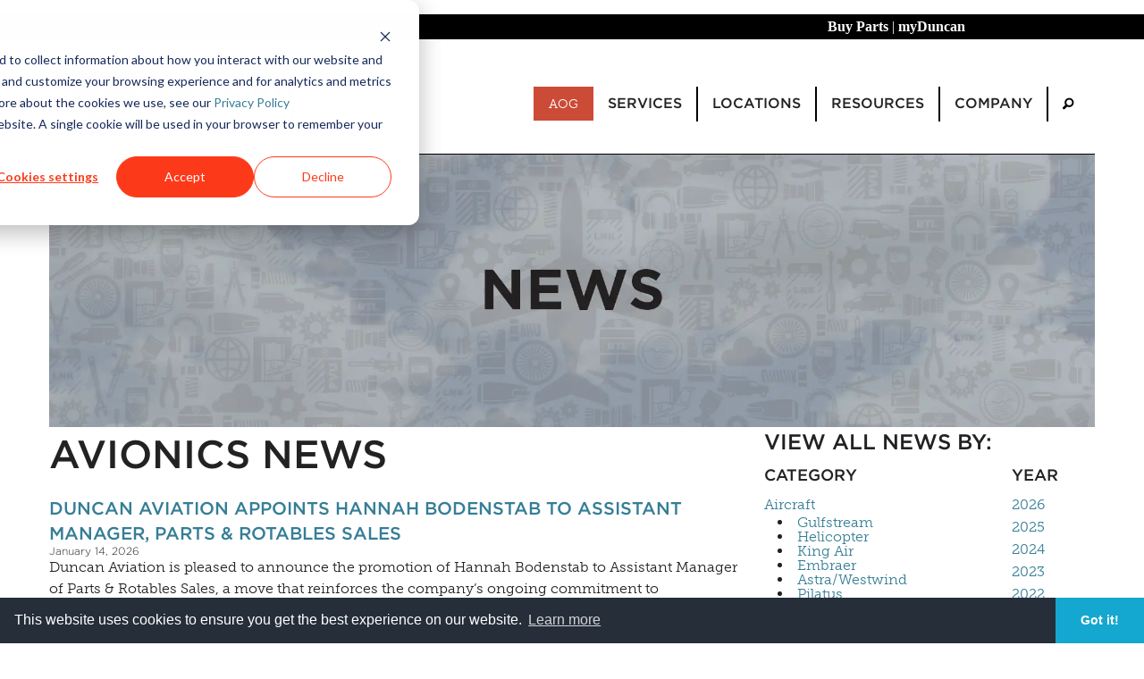

--- FILE ---
content_type: text/html;charset=UTF-8
request_url: https://duncanaviation.aero/news/view-by?category=avionics
body_size: 12698
content:

<!DOCTYPE html>
<html class="no-js" lang="en">

<head>

<!-- Google Tag Manager -->
<script>(function(w,d,s,l,i){w[l]=w[l]||[];w[l].push({'gtm.start':
new Date().getTime(),event:'gtm.js'});var f=d.getElementsByTagName(s)[0],
j=d.createElement(s),dl=l!='dataLayer'?'&l='+l:'';j.async=true;j.src=
'https://www.googletagmanager.com/gtm.js?id='+i+dl;f.parentNode.insertBefore(j,f);
})(window,document,'script','dataLayer','GTM-MKD9BMW');</script>
<!-- End Google Tag Manager -->
	
			<meta charset="utf-8">
<meta http-equiv="x-ua-compatible" content="ie=edge">
<meta name="viewport" content="width=device-width, initial-scale=1.0">
<title>
		Press Releases
		 | Duncan Aviation
</title>

​
​    <meta name="robots" content="noindex">
<meta name="description" content="">
<meta name="keywords" content="business aviation, business aircraft, business jet, aircraft maintenance, ">
<meta name="author" content="">
  <meta property='og:image' content=''/>

<meta property="og:url" content="https://www.duncanaviation.aero/news/view-by"/>
<meta property="og:type" content="website"/>
<meta property="og:title" content="Press Releases | Duncan Aviation"/>
<link rel="alternate" type="application/rss+xml" title="Straight Talk by Duncan Aviation" href="https://duncanaviation.libsyn.com/rss">
<meta property="og:description" content=""/>
<link rel="canonical" href="https://www.duncanaviation.aero/news/view-by">
<link rel="stylesheet" href="/application/themes/duncan-2020/css/foundation.min.css" />
<link rel="stylesheet" href="https://cdnjs.cloudflare.com/ajax/libs/motion-ui/1.2.2/motion-ui.min.css" />
<link rel="stylesheet" href="/application/themes/duncan-2020/css/app.css" />
<link rel="stylesheet" type="text/css" href="/application/themes/duncan-2020/fonts/806571/593BB3B887CEF1360.css" />
<link rel="stylesheet" href="/application/themes/duncan-2020/css/foundation-icons.css" />
<link rel="stylesheet" href="/application/themes/duncan-2020/js/slick/slick.css" />
<link rel="stylesheet" href="/application/themes/duncan-2020/js/slick/slick-theme.css" />
<link rel="stylesheet" href="/application/themes/duncan-2020/css/home-page.css" />

<!-- <link rel="stylesheet" href="/application/themes/duncan-2020/js/flipclock.css" />
 -->

<script>
  (function(d) {
    var tk = d.createElement("script");
    tk.id = "adobe-fonts-loader";
    tk.src = "https://use.typekit.net/cbh5aeh.js";
    tk.async = true;
    tk.onload = function() {
      try { 
        Typekit.load(); 
      } catch (e) {
            console.warn("Adobe fonts load error:", e);
        }
    };
    tk.onerror = function() {
        console.warn("Adobe fonts failed to load, using fallback fonts");
    }
    d.head.appendChild(tk);
  })(document);
</script>


<!-- Google tag (gtag.js) -->
<script async src="https://www.googletagmanager.com/gtag/js?id=G-54CL7EZ5LY"></script>
<script>
  window.dataLayer = window.dataLayer || [];
  function gtag(){dataLayer.push(arguments);}
  gtag('js', new Date());

  gtag('config', 'G-54CL7EZ5LY');
</script>



<script>/*! grunt-grunticon Stylesheet Loader - v2.1.2 | https://github.com/filamentgroup/grunticon | (c) 2015 Scott Jehl, Filament Group, Inc. | MIT license. */

(function(e){function t(t,n,r,o){"use strict";function a(){for(var e,n=0;u.length>n;n++)u[n].href&&u[n].href.indexOf(t)>-1&&(e=!0);e?i.media=r||"all":setTimeout(a)}var i=e.document.createElement("link"),l=n||e.document.getElementsByTagName("script")[0],u=e.document.styleSheets;return i.rel="stylesheet",i.href=t,i.media="only x",i.onload=o||null,l.parentNode.insertBefore(i,l),a(),i}var n=function(r,o){"use strict";if(r&&3===r.length){var a=e.navigator,i=e.Image,l=!(!document.createElementNS||!document.createElementNS("http://www.w3.org/2000/svg","svg").createSVGRect||!document.implementation.hasFeature("http://www.w3.org/TR/SVG11/feature#Image","1.1")||e.opera&&-1===a.userAgent.indexOf("Chrome")||-1!==a.userAgent.indexOf("Series40")),u=new i;u.onerror=function(){n.method="png",n.href=r[2],t(r[2])},u.onload=function(){var e=1===u.width&&1===u.height,a=r[e&&l?0:e?1:2];n.method=e&&l?"svg":e?"datapng":"png",n.href=a,t(a,null,null,o)},u.src="[data-uri]",document.documentElement.className+=" grunticon"}};n.loadCSS=t,e.grunticon=n})(this);(function(e,t){"use strict";var n=t.document,r="grunticon:",o=function(e){if(n.attachEvent?"complete"===n.readyState:"loading"!==n.readyState)e();else{var t=!1;n.addEventListener("readystatechange",function(){t||(t=!0,e())},!1)}},a=function(e){return t.document.querySelector('link[href$="'+e+'"]')},c=function(e){var t,n,o,a,c,i,u={};if(t=e.sheet,!t)return u;n=t.cssRules?t.cssRules:t.rules;for(var l=0;n.length>l;l++)o=n[l].cssText,a=r+n[l].selectorText,c=o.split(");")[0].match(/US\-ASCII\,([^"']+)/),c&&c[1]&&(i=decodeURIComponent(c[1]),u[a]=i);return u},i=function(e){var t,o,a;o="data-grunticon-embed";for(var c in e)if(a=c.slice(r.length),t=n.querySelectorAll(a+"["+o+"]"),t.length)for(var i=0;t.length>i;i++)t[i].innerHTML=e[c],t[i].style.backgroundImage="none",t[i].removeAttribute(o);return t},u=function(t){"svg"===e.method&&o(function(){i(c(a(e.href))),"function"==typeof t&&t()})};e.embedIcons=i,e.getCSS=a,e.getIcons=c,e.ready=o,e.svgLoadedCallback=u,e.embedSVG=u})(grunticon,this);
			
			grunticon(["/application/themes/duncan-2020/css/icons.data.svg.css?v=2", "/application/themes/duncan-2020/css/icons.data.png.css", "/application/themes/duncan-2020/css/icons.fallback.css"]);
		</script>
		<noscript><link href="/application/themes/duncan-2020/css/icons.fallback.css" rel="stylesheet"></noscript>

<!-- start Mixpanel --><script type="text/javascript">(function(e,a){if(!a.__SV){var b=window;try{var c,l,i,j=b.location,g=j.hash;c=function(a,b){return(l=a.match(RegExp(b+"=([^&]*)")))?l[1]:null};g&&c(g,"state")&&(i=JSON.parse(decodeURIComponent(c(g,"state"))),"mpeditor"===i.action&&(b.sessionStorage.setItem("_mpcehash",g),history.replaceState(i.desiredHash||"",e.title,j.pathname+j.search)))}catch(m){}var k,h;window.mixpanel=a;a._i=[];a.init=function(b,c,f){function e(b,a){var c=a.split(".");2==c.length&&(b=b[c[0]],a=c[1]);b[a]=function(){b.push([a].concat(Array.prototype.slice.call(arguments,
0)))}}var d=a;"undefined"!==typeof f?d=a[f]=[]:f="mixpanel";d.people=d.people||[];d.toString=function(b){var a="mixpanel";"mixpanel"!==f&&(a+="."+f);b||(a+=" (stub)");return a};d.people.toString=function(){return d.toString(1)+".people (stub)"};k="disable time_event track track_pageview track_links track_forms register register_once alias unregister identify name_tag set_config reset people.set people.set_once people.increment people.append people.union people.track_charge people.clear_charges people.delete_user".split(" ");
for(h=0;h<k.length;h++)e(d,k[h]);a._i.push([b,c,f])};a.__SV=1.2;b=e.createElement("script");b.type="text/javascript";b.async=!0;b.src="undefined"!==typeof MIXPANEL_CUSTOM_LIB_URL?MIXPANEL_CUSTOM_LIB_URL:"file:"===e.location.protocol&&"//cdn.mxpnl.com/libs/mixpanel-2-latest.min.js".match(/^\/\//)?"https://cdn.mxpnl.com/libs/mixpanel-2-latest.min.js":"//cdn.mxpnl.com/libs/mixpanel-2-latest.min.js";c=e.getElementsByTagName("script")[0];c.parentNode.insertBefore(b,c)}})(document,window.mixpanel||[]);
mixpanel.init("9d02be74b7d5c42aa03354919d188465");</script><!-- end Mixpanel -->

<script type="application/ld+json">
{
  "@context": "https://schema.org",
  "@type": "Organization",
  "name": "Duncan Aviation",
  "url": "https://www.duncanaviation.aero",
  "logo": "https://www.duncanaviation.aero/images/logo.png",
  "foundingDate": "1956",
  "founder": {
    "@type": "Person",
    "name": "Donald Duncan"
  },
  "sameAs": [
    "https://www.linkedin.com/company/duncan-aviation",
    "https://twitter.com/DuncanAviation",
    "https://www.facebook.com/duncanaviation"
  ],
  "address": {
    "@type": "PostalAddress",
    "streetAddress": "3701 Aviation Road",
    "addressLocality": "Lincoln",
    "addressRegion": "NE",
    "postalCode": "68524",
    "addressCountry": "US"
  },
  "contactPoint": {
    "@type": "ContactPoint",
    "telephone": "+1-402-475-2611",
    "contactType": "Customer Service",
    "areaServed": "Worldwide",
    "availableLanguage": ["English"]
  },
  "award": [
    "FAA Part 145 Repair Station Certification",
    "EASA Approved Maintenance Organization",
    "ARGUS Platinum-rated Operator",
    "Preferred MRO Provider – Bombardier & Embraer (Authorized Service Facility)"
  ],
  "description": "Duncan Aviation is the largest family-owned aircraft maintenance, repair, and overhaul (MRO) provider in the world, offering services in avionics, interiors, paint, engines, and airframe at multiple FAA-certified facilities across the U.S."
}
{
  "@context": "https://schema.org",
  "@type": "Service",
  "serviceType": "Aircraft Maintenance, Repair, and Overhaul (MRO)",
  "provider": {
    "@type": "Organization",
    "name": "Duncan Aviation",
    "url": "https://www.duncanaviation.aero"
  },
  "areaServed": {
    "@type": "Place",
    "name": "Worldwide"
  },
  "availableChannel": {
    "@type": "ServiceChannel",
    "serviceLocation": {
      "@type": "Place",
      "name": "Duncan Aviation MRO Facility - Lincoln, NE",
      "address": {
        "@type": "PostalAddress",
        "streetAddress": "3701 Aviation Road",
        "addressLocality": "Lincoln",
        "addressRegion": "NE",
        "postalCode": "68524",
        "addressCountry": "US"
      }
    }
  },
  "description": "Full-service business aircraft MRO including avionics upgrades, interior refurbishment, engine overhaul, paint services, and component repair, supporting Bombardier, Gulfstream, Dassault, Embraer, and Textron aircraft."
}
</script>
	
    <!-- Start of HubSpot Cookie Blocking Code -->

<!-- <script type="application/javascript" id="hs-cookie-banner-scan" data-hs-allowed="true" src="https://js.hs-banner.com/cookie-scanning/10680/3064d43870baaede92739026a8e76516ae75d4bec3027a0da0573ae2cf869d01.js"></script> -->

<!-- End of HubSpot Cookie Blocking Code -->

<link rel="stylesheet" type="text/css" href="//cdnjs.cloudflare.com/ajax/libs/cookieconsent2/3.1.0/cookieconsent.min.css" />
<script src="//cdnjs.cloudflare.com/ajax/libs/cookieconsent2/3.1.0/cookieconsent.min.js"></script>
<script>
window.addEventListener("load", function(){
window.cookieconsent.initialise({
  "palette": {
    "popup": {
      "background": "#252e39"
    },
    "button": {
      "background": "#14a7d0"
    }
  },
  "theme": "edgeless",
  "content": {
    "href": "/company/privacy-policy"
  }
})});
</script></head>

<body class="2020-sidebar-w-hero-image">

	<!-- Google Tag Manager (noscript) -->
<noscript><iframe src="https://www.googletagmanager.com/ns.html?id=GTM-MKD9BMW"
height="0" width="0" style="display:none;visibility:hidden"></iframe></noscript>
<!-- End Google Tag Manager (noscript) -->

    <a href="javascript:" id="return-to-top" style="z-index:1" class="hide-for-print"><i class="fi-arrow-up"></i></a>	

			<header>
    <div style="position:static; background-color:black; ">
    <p style="text-align:right; padding:2px 200px 2px 0px;"> <a href="https://duncanaviationparts.com/?utm_source=da_aero&utm_medium=nav&utm_campaign=top_nav" target="_blank"><font style="font-family:gotham; font-size:16px;" color="white"><b>Buy Parts</b></a>&nbsp;|&nbsp;</font><a href="https://www.myduncan.aero" target="_blank"><font style="font-family:gotham; font-size:16px;" color="white"><b>myDuncan</a></b></font></p> 
    </div>
	<div class="column row grid-container">
		<div class="title-bar" data-responsive-toggle="responsive-menu" data-hide-for="medium">
			<a href="/"><img src="/images/logo-homepage.jpg" alt="Duncan Aviation logo"></a>
			<div class="float-center">
  				<button class="menu-icon" type="button" data-toggle="responsive-menu"></button>
 				<div class="title-bar-title h4" style="margin-bottom: .1rem">MENU</div>
 			</div>
		</div>

		<div class="top-bar" id="responsive-menu">
			<div class="top-bar-left hide-for-small-only">
				<ul class="menu">
					<li><a href="/"><img src="/images/logo-homepage.jpg" alt="Duncan Aviation logo"></a></li>
				</ul>
			</div>
			<div class="top-bar-right">
				<ul class="dropdown menu" data-responsive-menu="accordion medium-dropdown">
					<li><a class="button alert " style="color:white;" href="/services/aog">AOG</a>
																				<li class="has-submenu ">
						<a class="h6" href="/services">Services</a>
						<ul class="submenu menu vertical" data-submenu>
														<li ><a href='https://www.duncanaviation.aero/services/index'>All Services</a></li>
														<li ><a href='/services/aircraft-sales'>Aircraft Sales</a></li>
														<li ><a href='/services/airframe-maintenance'>Airframe Maintenance</a></li>
														<li ><a href='/services/avionics-installation'>Avionics Installation</a></li>
														<li ><a href='/services/components-repairs'>Components Repairs</a></li>
														<li ><a href='/services/engine-apu'>Engine & APU</a></li>
														<li ><a href='/services/engineering'>Engineering & STCs</a></li>
														<li ><a href='/services/fbo'>FBO Services</a></li>
														<li ><a href='/services/interior-refurbishment'>Interior Refurbishment</a></li>
														<li ><a href='/services/dms'>Manufacturing Solutions</a></li>
														<li ><a href='/services/paint-refurbishment'>Paint Refurbishment</a></li>
														<li ><a href='/services/parts-rotables-sales'>Parts & Rotables Sales</a></li>
													</ul>						
					</li>
																				<li class="has-submenu ">
						<a class="h6" href="/locations">Locations</a>
						<ul class="submenu menu vertical" data-submenu>
														<li ><a href='/locations/index'>All Locations</a></li>
														<li ><a href='/locations/full-service'>Full Service</a></li>
														<li ><a href='/locations/satellite'>Satellites (AFL)</a></li>
														<li ><a href='/locations/aog-rrt'>Rapid Response</a></li>
														<li ><a href='/locations/regional-managers'>Regional Managers</a></li>
													</ul>						
					</li>
																				<li class="has-submenu ">
						<a class="h6" href="/resources">Resources</a>
						<ul class="submenu menu vertical" data-submenu>
														<li ><a href='/resources/index'>All Resources</a></li>
														<li ><a href='/resources/apps'>Apps</a></li>
														<li ><a href='/resources/events'>Events</a></li>
														<li ><a href='/resources/news'>News</a></li>
														<li ><a href='https://www.duncanaviation.aero/resources/publication'>Publications</a></li>
														<li ><a href='https://www.duncanaviation.aero/services/engineering/stc-library'>STC Library</a></li>
														<li ><a href='/resources/straight-talk'>Straight Talk</a></li>
														<li ><a href='/resources/videos'>Videos</a></li>
													</ul>						
					</li>
																				<li class="has-submenu ">
						<a class="h6" href="/company">Company</a>
						<ul class="submenu menu vertical" data-submenu>
														<li ><a href='https://www.duncanaviation.aero/company/about'>About</a></li>
														<li ><a href='/company/careers'>Careers</a></li>
														<li ><a href='/company/contact'>Contact</a></li>
													</ul>						
					</li>
															<li>
						<a href="/search" aria-label="Search"><i class="fi-magnifying-glass"></i></a>
						<!-- <ul class="submenu menu vertical" style="width:525px; padding-right:15px;">
						  <form id="searchForm" role="search" name="searchForm" action="/search">
						      <div class="row collapse">
							    <div class="small-2 large-1 cell">
							      <button class="search button prefix" type="submit"><i style="display:flex" class="fi-magnifying-glass"></i></button>
							    </div>
							    <div class="small-10 large-11 cell">
							      <input id="search-input" name="q" type="text" placeholder="Search">
							    </div>
							  </div>
						 </form>
						</ul> -->
					</li>
				</ul>
			</div>
		</div>
	</div>
</header>	

        
    
                
                
                            <div class="grid-container ">
            <div class="grid-x grid-padding-x">
                                
                                                            
                    <div class="large-12 cell">
                                                <div class="large-12 cell" style="line-height: 0;">   <img src="/contentAsset/image/0f634aa7-826c-40dd-b27c-5ef48edeceb0/fileAsset/webp_q/75" alt="Resources_header-news.jpg" /> 

</div>
                    </div><!--/span-->
                        	</div>        
        </div><!--/row-->
                        <div class="grid-container ">
            <div class="grid-x grid-padding-x">
                                
                                                            
                    <div class="large-8 cell">
                                                







 

      
<h1>Avionics   News</h1>
<div class="grid-x text-left">
    <h1></h1>
  <div>
      <div>
      <article>
                    <div>
            <h4 style="margin-bottom:0px;"><a href="/news/duncan-aviation-appoints-hannah-bodenstab-to-assistant-manager-parts-rotables-sales">Duncan Aviation Appoints Hannah Bodenstab  to Assistant Manager, Parts & Rotables Sales</a></h4>
            <div style="font-size:12px; font-family:'Gotham A','Gotham B';"> 
                <time class="date" datetime="2026-01-14 08:30:00.0">January 14, 2026</time>
            </div>
            <p>Duncan Aviation is pleased to announce the promotion of Hannah Bodenstab to Assistant Manager of Parts & Rotables Sales, a move that reinforces the company’s ongoing commitment to responsive service, strong inventory availability, and knowledgeable customer support.<br>
            <span style="font-family:'Gotham A','Gotham B'; font-size:12px;"><a href="/news/duncan-aviation-appoints-hannah-bodenstab-to-assistant-manager-parts-rotables-sales"> Read More...</a></span></p>
        </div>
      </article>
    </div>
      <div>
      <article>
                    <div>
            <h4 style="margin-bottom:0px;"><a href="/news/duncan-aviation-celebrates-70-years-of-business-aviation-excellence-in-2026-the-passion-for-aviation-the-heart-of-a-family">Duncan Aviation Celebrates 70 Years of Business Aviation Excellence in 2026 “The Passion for Aviation. The Heart of a Family.”</a></h4>
            <div style="font-size:12px; font-family:'Gotham A','Gotham B';"> 
                <time class="date" datetime="2026-01-07 09:30:00.0">January 7, 2026</time>
            </div>
            <p>Duncan Aviation is proud to celebrate its 70th anniversary in 2026, marking seven decades of unwavering dedication to the business aviation community. Since its founding in 1956, Duncan Aviation has grown from a single hangar operation into a global leader in aircraft maintenance, modification, avionics, interiors, and support services — all while staying true to the values of family, passion, and people.<br>
            <span style="font-family:'Gotham A','Gotham B'; font-size:12px;"><a href="/news/duncan-aviation-celebrates-70-years-of-business-aviation-excellence-in-2026-the-passion-for-aviation-the-heart-of-a-family"> Read More...</a></span></p>
        </div>
      </article>
    </div>
      <div>
      <article>
                    <div>
            <h4 style="margin-bottom:0px;"><a href="/news/duncan-aviation-installs-promotes-airtext">Duncan Aviation Installs & Promotes Airtext</a></h4>
            <div style="font-size:12px; font-family:'Gotham A','Gotham B';"> 
                <time class="date" datetime="2025-11-19 09:30:00.0">November 19, 2025</time>
            </div>
            <p>Duncan Aviation is pleased offer the Airtext connectivity system to our customers who may be looking for an alternative to other in-flight connectivity or entertainment options. The Airtext in-flight communications system includes a variety of options that won’t break the bank. Depending on the subscription you choose, passengers and crew can make app-based phone calls, send text messages and emails, and watch Oasis moving map features during flight.<br>
            <span style="font-family:'Gotham A','Gotham B'; font-size:12px;"><a href="/news/duncan-aviation-installs-promotes-airtext"> Read More...</a></span></p>
        </div>
      </article>
    </div>
      <div>
      <article>
                    <div>
            <h4 style="margin-bottom:0px;"><a href="/news/duncan-aviation-adds-additional-embraer-focused-airframe-team">Duncan Aviation Adds Additional Embraer-Focused Airframe Team</a></h4>
            <div style="font-size:12px; font-family:'Gotham A','Gotham B';"> 
                <time class="date" datetime="2025-10-08 10:30:00.0">October 8, 2025</time>
            </div>
            <p>Duncan Aviation is proud to announce a new advantage for Embraer operators: a dedicated 14-member Airframe team at the company’s Battle Creek, Michigan, facility that focuses exclusively on Embraer aircraft.<br>
            <span style="font-family:'Gotham A','Gotham B'; font-size:12px;"><a href="/news/duncan-aviation-adds-additional-embraer-focused-airframe-team"> Read More...</a></span></p>
        </div>
      </article>
    </div>
      <div>
      <article>
                    <div>
            <h4 style="margin-bottom:0px;"><a href="/news/duncan-aviation-installs-gogo-avance-l5-in-learjet-45-75">Duncan Aviation Installs Gogo AVANCE L5 in Learjet 45/75</a></h4>
            <div style="font-size:12px; font-family:'Gotham A','Gotham B';"> 
                <time class="date" datetime="2025-10-08 10:00:00.0">October 8, 2025</time>
            </div>
            <p>A Duncan Aviation avionics installation team from the company’s Satellite facility in Atlanta, Georgia, recently finished installing a Gogo AVANCE L5 in a customer’s Learjet 75 in their hangar in Birmingham, Alabama. The preliminary wiring work had been completed earlier at Duncan Aviation’s Satellite facility in Denver, Colorado, and the final installation of the AVANCE L5 box and MB13 antenna was completed after the FAA approved the Supplemental Type Certificate (STC) in September.<br>
            <span style="font-family:'Gotham A','Gotham B'; font-size:12px;"><a href="/news/duncan-aviation-installs-gogo-avance-l5-in-learjet-45-75"> Read More...</a></span></p>
        </div>
      </article>
    </div>
      <div>
      <article>
                    <div>
            <h4 style="margin-bottom:0px;"><a href="/news/duncan-aviation-seeks-launch-customer-to-stave-off-obsolescence-for-factory-installed-hawker-flight-data-recorders">Duncan Aviation Seeks Launch Customer to Stave Off Obsolescence for  Factory Installed Hawker Flight Data Recorders</a></h4>
            <div style="font-size:12px; font-family:'Gotham A','Gotham B';"> 
                <time class="date" datetime="2025-10-07 10:00:00.0">October 7, 2025</time>
            </div>
            <p>Due to obsolescence issues with the factory-installed FDR in the Hawker 750, 800XP, 850XP, and 900XP aircraft, we are encouraging owner/operators to install the BendixKing Aerocorder FDR/CVR. This upgrade will give new life to your aircraft, enhance safety and make it more valuable on the worldwide market.<br>
            <span style="font-family:'Gotham A','Gotham B'; font-size:12px;"><a href="/news/duncan-aviation-seeks-launch-customer-to-stave-off-obsolescence-for-factory-installed-hawker-flight-data-recorders"> Read More...</a></span></p>
        </div>
      </article>
    </div>
      <div>
      <article>
                    <div>
            <h4 style="margin-bottom:0px;"><a href="/news/duncan-aviation-offers-complete-garmin-modernization-program-now-for-cessna-citation-cj1-aircraft">Duncan Aviation Offers Complete Garmin Modernization Program,  Now for Cessna Citation CJ1 Aircraft</a></h4>
            <div style="font-size:12px; font-family:'Gotham A','Gotham B';"> 
                <time class="date" datetime="2025-10-07 09:45:00.0">October 7, 2025</time>
            </div>
            <p>Duncan Aviation is pleased to announce that owner/operators of CJ1 aircraft can now upgrade their flight deck to the all-Garmin integrated avionics solution. This integrated solution includes the Garmin dual 10.6-inch or 12-inch G600 G600 TXi™ flight displays, dual GTN 750Xi navigators (if not already installed), a 7-inch portrait TXi EIS display, GFC 600 autopilot, a GMA 350 audio panel, and GI 275 standby instruments.<br>
            <span style="font-family:'Gotham A','Gotham B'; font-size:12px;"><a href="/news/duncan-aviation-offers-complete-garmin-modernization-program-now-for-cessna-citation-cj1-aircraft"> Read More...</a></span></p>
        </div>
      </article>
    </div>
      <div>
      <article>
                    <div>
            <h4 style="margin-bottom:0px;"><a href="/news/duncan-aviation-installs-aviation-clean-air-packages-for-pathogen-free-flying">Duncan Aviation Installs Aviation Clean Air Packages  For Pathogen-Free Flying</a></h4>
            <div style="font-size:12px; font-family:'Gotham A','Gotham B';"> 
                <time class="date" datetime="2025-09-18 07:30:00.0">September 18, 2025</time>
            </div>
            <p>For years, Duncan Aviation has been providing clean air and peace of mind to owner/operators who have installed the Aviation Clean Air (ACA) system in their aircraft. This powerful air-cleaning ionization system from ACA is for all Duncan Aviation clients who are interested in keeping the air in their aircraft cabins pathogen- and odor-free.<br>
            <span style="font-family:'Gotham A','Gotham B'; font-size:12px;"><a href="/news/duncan-aviation-installs-aviation-clean-air-packages-for-pathogen-free-flying"> Read More...</a></span></p>
        </div>
      </article>
    </div>
      <div>
      <article>
                    <div>
            <h4 style="margin-bottom:0px;"><a href="/news/duncan-aviation-s-latest-cl-350-refurbishment-subtle-sophistication-meets-comfort">Duncan Aviation’s Latest CL-350 Refurbishment: Subtle Sophistication Meets Comfort</a></h4>
            <div style="font-size:12px; font-family:'Gotham A','Gotham B';"> 
                <time class="date" datetime="2025-08-12 09:30:00.0">August 12, 2025</time>
            </div>
            <p>Duncan Aviation’s latest CL-350 interior and exterior refresh is highlighted by refined luxury and understated elegance. For this project, the Duncan Aviation team focused specifically on enhancing the seats, lower sidewalls, carpet, curtains, and plating, resulting in a modern, cohesive upgrade that preserves the aircraft’s clean, contemporary aesthetic. The aircraft also received a new, custom paint refurbishment, 96-month, 4800-hour inspection, and Gogo AVANCE L5 install.<br>
            <span style="font-family:'Gotham A','Gotham B'; font-size:12px;"><a href="/news/duncan-aviation-s-latest-cl-350-refurbishment-subtle-sophistication-meets-comfort"> Read More...</a></span></p>
        </div>
      </article>
    </div>
      <div>
      <article>
                    <div>
            <h4 style="margin-bottom:0px;"><a href="/news/save-the-date-duncan-aviation-to-host-august-open-house-in-provo-utah">Save The Date!  Duncan Aviation to Host August Open House In Provo, Utah</a></h4>
            <div style="font-size:12px; font-family:'Gotham A','Gotham B';"> 
                <time class="date" datetime="2025-07-09 12:00:00.0">July 9, 2025</time>
            </div>
            <p>Duncan Aviation’s business aircraft full-service MRO (Maintenance Repair Overhaul) facility in Provo, Utah, will be holding an open house on Saturday, August 16, from 10am-2pm at its location near the Provo Airport: 262 South 3800 West, Provo, Utah, 85601.<br>
            <span style="font-family:'Gotham A','Gotham B'; font-size:12px;"><a href="/news/save-the-date-duncan-aviation-to-host-august-open-house-in-provo-utah"> Read More...</a></span></p>
        </div>
      </article>
    </div>
    </div>
    <div class="text-center">
      <ul class="pagination">
                          <li class="active"><a href="view-by?category=avionics&year=&page=1">1</a></li>
                  <li ><a href="view-by?category=avionics&year=&page=2">2</a></li>
                  <li ><a href="view-by?category=avionics&year=&page=3">3</a></li>
                  <li ><a href="view-by?category=avionics&year=&page=4">4</a></li>
                  <li ><a href="view-by?category=avionics&year=&page=5">5</a></li>
                  <li ><a href="view-by?category=avionics&year=&page=6">6</a></li>
                  <li ><a href="view-by?category=avionics&year=&page=7">7</a></li>
                  <li ><a href="view-by?category=avionics&year=&page=8">8</a></li>
                  <li ><a href="view-by?category=avionics&year=&page=9">9</a></li>
                  <li ><a href="view-by?category=avionics&year=&page=10">10</a></li>
                  <li ><a href="view-by?category=avionics&year=&page=11">11</a></li>
                  <li ><a href="view-by?category=avionics&year=&page=12">12</a></li>
                  <li ><a href="view-by?category=avionics&year=&page=13">13</a></li>
                  <li ><a href="view-by?category=avionics&year=&page=14">14</a></li>
                  <li ><a href="view-by?category=avionics&year=&page=15">15</a></li>
                  <li ><a href="view-by?category=avionics&year=&page=16">16</a></li>
                  <li ><a href="view-by?category=avionics&year=&page=17">17</a></li>
                  <li ><a href="view-by?category=avionics&year=&page=18">18</a></li>
                  <li ><a href="view-by?category=avionics&year=&page=19">19</a></li>
                          <li><a href="view-by?category=avionics&year=&page=2">»</a></li>
              </ul>
    </div>
</div>

                    </div><!--/span-->
                
                                                            
                    <div class="large-4 cell">
                                                
<style>
	.children {
		margin: 0;
	}
	.child {
		margin-left: 15px;
		line-height: 1em;
	}
</style>
<div class="grid-x text-left">
<h3>View All News by:</h3>

<div class="large-9 small-6 cell" style="padding:0">
	<h5>Category</h5>
		<ul class="no-bullet">
			      		<li class="makes"><a href="view-by?category=makes">Aircraft</a></li>
      			      			      			<ul class="children">
      			      			    <li class="gulfstream child"><a href="view-by?category=gulfstream">Gulfstream</a></li>
      			      			    <li class="helicopter child"><a href="view-by?category=helicopter">Helicopter</a></li>
      			      			    <li class="kingAir child"><a href="view-by?category=kingAir">King Air</a></li>
      			      			    <li class="embraer child"><a href="view-by?category=embraer">Embraer</a></li>
      			      			    <li class="astrawestwind child"><a href="view-by?category=astrawestwind">Astra/Westwind</a></li>
      			      			    <li class="pilatus child"><a href="view-by?category=pilatus">Pilatus</a></li>
      			      			    <li class="challenger child"><a href="view-by?category=challenger">Challenger</a></li>
      			      			    <li class="falcon child"><a href="view-by?category=falcon">Falcon</a></li>
      			      			    <li class="hawker child"><a href="view-by?category=hawker">Hawker</a></li>
      			      			    <li class="global child"><a href="view-by?category=global">Global</a></li>
      			      			    <li class="citation child"><a href="view-by?category=citation">Citation</a></li>
      			      			    <li class="learjet child"><a href="view-by?category=learjet">Learjet</a></li>
      			      			</ul>
      			    		      		<li class="aircraftSales"><a href="view-by?category=aircraftSales">Aircraft Sales</a></li>
      			      			    		      		<li class="airframeMaintenance"><a href="view-by?category=airframeMaintenance">Airframe Maintenance</a></li>
      			      			    		      		<li class="avionics"><a href="view-by?category=avionics">Avionics</a></li>
      			      			      			<ul class="children">
      			      			    <li class="g5000 child"><a href="view-by?category=g5000">G5000</a></li>
      			      			    <li class="connectivity child"><a href="view-by?category=connectivity">Connectivity</a></li>
      			      			    <li class="l5 child"><a href="view-by?category=l5">L5</a></li>
      			      			    <li class="nextgen child"><a href="view-by?category=nextgen">NextGen</a></li>
      			      			</ul>
      			    		      		<li class="certificates"><a href="view-by?category=certificates">Certificates</a></li>
      			      			    		      		<li class="community"><a href="view-by?category=community">Community</a></li>
      			      			    		      		<li class="company"><a href="view-by?category=company">Company</a></li>
      			      			      			<ul class="children">
      			      			    <li class="careers child"><a href="view-by?category=careers">Careers</a></li>
      			      			</ul>
      			    		      		<li class="componentsRepairs"><a href="view-by?category=componentsRepairs">Components Repairs</a></li>
      			      			      			<ul class="children">
      			      			    <li class="avionicsInstruments child"><a href="view-by?category=avionicsInstruments">Avionics & Instruments</a></li>
      			      			    <li class="helicopters child"><a href="view-by?category=helicopters">Helicopters</a></li>
      			      			    <li class="accessories child"><a href="view-by?category=accessories">Accessories</a></li>
      			      			</ul>
      			    		      		<li class="covid19"><a href="view-by?category=covid19">COVID-19</a></li>
      			      			    		      		<li class="engineApu"><a href="view-by?category=engineApu">Engine & APU</a></li>
      			      			    		      		<li class="engineering"><a href="view-by?category=engineering">Engineering</a></li>
      			      			    		      		<li class="events"><a href="view-by?category=events">Events</a></li>
      			      			      			<ul class="children">
      			      			    <li class="nbaa2019 child"><a href="view-by?category=nbaa2019">NBAA 2019</a></li>
      			      			    <li class="ebace2019 child"><a href="view-by?category=ebace2019">EBACE 2019</a></li>
      			      			    <li class="nbaa2018 child"><a href="view-by?category=nbaa2018">NBAA 2018</a></li>
      			      			    <li class="ebace2018 child"><a href="view-by?category=ebace2018">EBACE 2018</a></li>
      			      			    <li class="nbaa2017 child"><a href="view-by?category=nbaa2017">NBAA 2017</a></li>
      			      			    <li class="ebace2017 child"><a href="view-by?category=ebace2017">EBACE 2017</a></li>
      			      			    <li class="nbaa2016 child"><a href="view-by?category=nbaa2016">NBAA 2016</a></li>
      			      			    <li class="ebace2016 child"><a href="view-by?category=ebace2016">EBACE 2016</a></li>
      			      			</ul>
      			    		      		<li class="flightServices"><a href="view-by?category=flightServices">Flight Services</a></li>
      			      			    		      		<li class="interior"><a href="view-by?category=interior">Interior Refurbishment</a></li>
      			      			      			<ul class="children">
      			      			    <li class="hydrographicSolutions child"><a href="view-by?category=hydrographicSolutions">Hydrographic Solutions</a></li>
      			      			</ul>
      			    		      		<li class="locations"><a href="view-by?category=locations">Locations</a></li>
      			      			      			<ul class="children">
      			      			    <li class="fullService child"><a href="view-by?category=fullService">Full Service</a></li>
      			      			    <li class="rrt child"><a href="view-by?category=rrt">RRT</a></li>
      			      			    <li class="fbo child"><a href="view-by?category=fbo">FBO</a></li>
      			      			    <li class="satellite child"><a href="view-by?category=satellite">Satellite</a></li>
      			      			</ul>
      			    		      		<li class="paint"><a href="view-by?category=paint">Paint Refurbishment</a></li>
      			      			    		      		<li class="partsRotablesSales"><a href="view-by?category=partsRotablesSales">Parts & Rotables Sales</a></li>
      			      			    		      		<li class="resources"><a href="view-by?category=resources">Resources</a></li>
      			      			    		      		<li class="specializedServices"><a href="view-by?category=specializedServices">Specialized Services</a></li>
      			      			    		      		<li class="videoDi"><a href="view-by?category=videoDi">Video DI</a></li>
      			      			    				</ul>
</div>

<div class="large-3 small-6 cell" style="padding:0">
	<h5>Year</h5>
		<ul class="no-bullet">
														<li>
					<a href="view-by?year=2026">2026</a>
				</li>
																																																<li>
					<a href="view-by?year=2025">2025</a>
				</li>
																																																																																																																																																																																																																																																																																																																																																																																																																																																	<li>
					<a href="view-by?year=2024">2024</a>
				</li>
																																																																																																																																																																																																																																																																																																																																																																																		<li>
					<a href="view-by?year=2023">2023</a>
				</li>
																																																																																																																																																																																																																																																																																																												<li>
					<a href="view-by?year=2022">2022</a>
				</li>
																																																																																																																																																																																																																																																																																																												<li>
					<a href="view-by?year=2021">2021</a>
				</li>
																																																																																																																																																																																																																																																																																																																																																																																																																																																																																																																																																																																						<li>
					<a href="view-by?year=2020">2020</a>
				</li>
																																																																																																																																																																																																																																																																																																																																																																																																																																																																																																																																																																								<li>
					<a href="view-by?year=2019">2019</a>
				</li>
																																																																																																																																																																																																																																																																																							<li>
					<a href="view-by?year=2018">2018</a>
				</li>
																																																																																																																																																																																																																																																																																																																																																																																																																																										<li>
					<a href="view-by?year=2017">2017</a>
				</li>
																																																																																																																																																																																																																																																																																																																																																																											<li>
					<a href="view-by?year=2016">2016</a>
				</li>
																											<li>
					<a href="view-by?year=2015">2015</a>
				</li>
																				<li>
					<a href="view-by?year=2014">2014</a>
				</li>
														</ul>
</div>

</div>
                    </div><!--/span-->
                        	</div>        
        </div><!--/row-->
            	

                
	
			<style>
 p {
line-height: 1.5;
}
</style>

<footer>
	<div class="grid-container">
		<ul class="menu expanded hide-for-small-only">
			<li style="text-align: center;">
				<a class="h5" href="/">Home</a>
			</li>
												<li style="text-align: center;">
				<a class="h5" href="/services">Services</a>
					<ul class="menu vertical nested simple">
												<li>
						    <a href="https://www.duncanaviation.aero/services/index">All Services</a>
						</li>
												<li>
						    <a href="/services/aircraft-sales">Aircraft Sales</a>
						</li>
												<li>
						    <a href="/services/airframe-maintenance">Airframe Maintenance</a>
						</li>
												<li>
						    <a href="/services/avionics-installation">Avionics Installation</a>
						</li>
												<li>
						    <a href="/services/components-repairs">Components Repairs</a>
						</li>
												<li>
						    <a href="/services/engine-apu">Engine & APU</a>
						</li>
												<li>
						    <a href="/services/engineering">Engineering & STCs</a>
						</li>
												<li>
						    <a href="/services/fbo">FBO Services</a>
						</li>
												<li>
						    <a href="/services/interior-refurbishment">Interior Refurbishment</a>
						</li>
												<li>
						    <a href="/services/dms">Manufacturing Solutions</a>
						</li>
												<li>
						    <a href="/services/paint-refurbishment">Paint Refurbishment</a>
						</li>
												<li>
						    <a href="/services/parts-rotables-sales">Parts & Rotables Sales</a>
						</li>
											</ul>
			</li>
												<li style="text-align: center;">
				<a class="h5" href="/locations">Locations</a>
					<ul class="menu vertical nested simple">
												<li>
						    <a href="/locations/index">All Locations</a>
						</li>
												<li>
						    <a href="/locations/full-service">Full Service</a>
						</li>
												<li>
						    <a href="/locations/satellite">Satellites (AFL)</a>
						</li>
												<li>
						    <a href="/locations/aog-rrt">Rapid Response</a>
						</li>
												<li>
						    <a href="/locations/regional-managers">Regional Managers</a>
						</li>
											</ul>
			</li>
												<li style="text-align: center;">
				<a class="h5" href="/resources">Resources</a>
					<ul class="menu vertical nested simple">
												<li>
						    <a href="/resources/index">All Resources</a>
						</li>
												<li>
						    <a href="/resources/apps">Apps</a>
						</li>
												<li>
						    <a href="/resources/events">Events</a>
						</li>
												<li>
						    <a href="/resources/news">News</a>
						</li>
												<li>
						    <a href="https://www.duncanaviation.aero/resources/publication">Publications</a>
						</li>
												<li>
						    <a href="https://www.duncanaviation.aero/services/engineering/stc-library">STC Library</a>
						</li>
												<li>
						    <a href="/resources/straight-talk">Straight Talk</a>
						</li>
												<li>
						    <a href="/resources/videos">Videos</a>
						</li>
											</ul>
			</li>
												<li style="text-align: center;">
				<a class="h5" href="/company">Company</a>
					<ul class="menu vertical nested simple">
												<li>
						    <a href="https://www.duncanaviation.aero/company/about">About</a>
						</li>
												<li>
						    <a href="/company/careers">Careers</a>
						</li>
												<li>
						    <a href="/company/contact">Contact</a>
						</li>
											</ul>
			</li>
								</ul>
		<hr class="hide-for-small-only" style="margin: 0px 0px 5px 0px;">
			<div class="grid-x">
			<div class="medium-5 cell copyright">
				<p class="medium-text-left text-center h6" style="margin-bottom: 0px; line-height: 1.5;"><small>© Copyright 2026 by Duncan Aviation Inc. All Rights Reserved<br><a href="/company/privacy-policy">Privacy Policy</a></small></p>
			</div>
			<div class="medium-2 cell phone">
				<p class="text-center h6" style="line-height: 1.5"><small>800.228.4277 // +1 402.475.2611</small></p>
			</div>
			<div class="medium-5 cell medium-text-right text-center" style="margin-bottom: 10px;">
					<a href="http://www.twitter.com/duncanaviation" class="icon-Twitter footer-icon" aria-label="Twitter" target="_blank"><!-- <div class="icons_social-twitter" alt="Twitter logo" style="height: 45px; width: 45px; float: left; margin: 0px 2px;"></div> --></a>
					<a href="http://www.facebook.com/duncanaviation" class="icon-Facebook footer-icon" aria-label="Facebook" target="_blank"><!-- <div class="icons_social-facebook" alt="Facebook logo" style="height: 45px; width: 45px; float: left; margin: 0px 2px;"></div> --></a>
					<a href="https://www.instagram.com/duncanaviation/" class="icon-Instagram footer-icon" aria-label=" Instagram" target="_blank"><!-- <div class="icons_social-gplus" alt="Instagram logo" style="height: 45px; width: 45px; float: left; margin: 0px 2px;"></div> --></a>
					<a href="http://www.linkedin.com/company/25714" class="icon-LinkedIn footer-icon" aria-label="LinkedIn" target="_blank"><!-- <div class="icons_social-linkedin" alt="LinkedIn logo" style="height: 45px; width: 45px; float: left; margin: 0px 2px;"></div> --></a>
					<a href="http://www.youtube.com/duncanaviation56" class="icon-YouTube footer-icon" aria-label="YouTube" target="_blank"><!-- <div class="icons_social-youtube" alt="YouTube logo" style="height: 45px; width: 45px; float: left; margin: 0px 2px;"></div> --></a>
			</div>
			</div>
		</div>
	</div>
	






	<!-- section class="footer-menu-section">
		<div class="row">
			<nav class="footer-menu large-12 columns hide-for-small">
				<ul>
					<li class="large-2 columns" style="padding-left:0px;"><a href="/" style="font-size:16px;">Home</a></li>
																				<li class="large-2 columns " >
							<a href="/services" style="font-size:16px;">Services</a>
							<ul class="level-2 ">
																	<li ><a href='https://www.duncanaviation.aero/services/index' style="font-size:14px;">All Services</a></li>
																	<li ><a href='/services/aircraft-sales' style="font-size:14px;">Aircraft Sales</a></li>
																	<li ><a href='/services/airframe-maintenance' style="font-size:14px;">Airframe Maintenance</a></li>
																	<li ><a href='/services/avionics-installation' style="font-size:14px;">Avionics Installation</a></li>
																	<li ><a href='/services/components-repairs' style="font-size:14px;">Components Repairs</a></li>
																	<li ><a href='/services/engine-apu' style="font-size:14px;">Engine & APU</a></li>
																	<li ><a href='/services/engineering' style="font-size:14px;">Engineering & STCs</a></li>
																	<li ><a href='/services/fbo' style="font-size:14px;">FBO Services</a></li>
																	<li ><a href='/services/interior-refurbishment' style="font-size:14px;">Interior Refurbishment</a></li>
																	<li ><a href='/services/dms' style="font-size:14px;">Manufacturing Solutions</a></li>
																	<li ><a href='/services/paint-refurbishment' style="font-size:14px;">Paint Refurbishment</a></li>
																	<li ><a href='/services/parts-rotables-sales' style="font-size:14px;">Parts & Rotables Sales</a></li>
															</ul>
						</li>
																				<li class="large-2 columns " >
							<a href="/locations" style="font-size:16px;">Locations</a>
							<ul class="level-2 ">
																	<li ><a href='/locations/index' style="font-size:14px;">All Locations</a></li>
																	<li ><a href='/locations/full-service' style="font-size:14px;">Full Service</a></li>
																	<li ><a href='/locations/satellite' style="font-size:14px;">Satellites (AFL)</a></li>
																	<li ><a href='/locations/aog-rrt' style="font-size:14px;">Rapid Response</a></li>
																	<li ><a href='/locations/regional-managers' style="font-size:14px;">Regional Managers</a></li>
															</ul>
						</li>
																				<li class="large-2 columns " >
							<a href="/resources" style="font-size:16px;">Resources</a>
							<ul class="level-2 ">
																	<li ><a href='/resources/index' style="font-size:14px;">All Resources</a></li>
																	<li ><a href='/resources/apps' style="font-size:14px;">Apps</a></li>
																	<li ><a href='/resources/events' style="font-size:14px;">Events</a></li>
																	<li ><a href='/resources/news' style="font-size:14px;">News</a></li>
																	<li ><a href='https://www.duncanaviation.aero/resources/publication' style="font-size:14px;">Publications</a></li>
																	<li ><a href='https://www.duncanaviation.aero/services/engineering/stc-library' style="font-size:14px;">STC Library</a></li>
																	<li ><a href='/resources/straight-talk' style="font-size:14px;">Straight Talk</a></li>
																	<li ><a href='/resources/videos' style="font-size:14px;">Videos</a></li>
															</ul>
						</li>
																				<li class="large-2 columns " >
							<a href="/company" style="font-size:16px;">Company</a>
							<ul class="level-2 ">
																	<li ><a href='https://www.duncanaviation.aero/company/about' style="font-size:14px;">About</a></li>
																	<li ><a href='/company/careers' style="font-size:14px;">Careers</a></li>
																	<li ><a href='/company/contact' style="font-size:14px;">Contact</a></li>
															</ul>
						</li>
													<form id="searchForm" name="searchForm" action="/search" class="large-2 columns" style="padding-right: 0">
						      <div class="row collapse">
							    <div class="small-3 large-2 columns">
							      <button class="search button prefix" type="submit"><i class="fi-magnifying-glass"></i></a>
							    </div>
							    <div class="small-9 large-10 columns">
							      <input id="search-input" name="q" type="text" placeholder="Search" style="font-size:16px;">
							    </div>
							  </div>
						 </form>
				</ul>
					
			</nav>
		</div>
	</section>
	<hr style="margin: 0px 0px 5px 0px;">
	<section class="footer-info-section">
		<div class="row" style="padding-bottom: 5px">
			<div class="medium-12 large-5 columns copyright">
				<h6 class="medium-text-left small-only-text-center" style="margin-bottom: 0px"><small>© Copyright 2026 by Duncan Aviation Inc. All Rights Reserved<br><a href="/company/privacy-policy">Privacy Policy</a></small></h6>
			</div>
			<div class="medium-12 large-2 columns phone">
				<h6 class="medium-text-center small-only-text-center"><small>800.228.4277 // +1 402.475.2611</small></h6>
			</div>
			<div class="small-only-text-center medium-12 large-5 small-only-centered columns footer-social" style="width: auto; margin-bottom; 10px;">
					<a href="http://www.twitter.com/duncanaviation" class="icons_social-twitter footer-icon" target="_blank"></a>
					<a href="http://www.facebook.com/duncanaviation" class="icons_social-facebook footer-icon" target="_blank"></a>
					<a href="https://www.instagram.com/duncanaviation/" class="icons_social-instagram footer-icon" target="_blank"></a>
					<a href="http://www.linkedin.com/company/25714" class="icons_social-linkedin footer-icon" target="_blank"></a>
					<a href="http://www.youtube.com/duncanaviation56" class="icons_social-youtube footer-icon" target="_blank"></a>
			</div>
		</div>
	</section> -->
</footer>		
    <script type="text/javascript" src="//code.jquery.com/jquery-latest.min.js"></script>
    <script src="/application/themes/duncan-2020/js/vendor/jquery.min.js"></script>
    <script src="/application/themes/duncan-2020/js/foundation.min.js"></script>
    <script src="/application/themes/duncan-2020/js/vendor/mixitupv3.min.js"></script>
    <script src="/application/themes/duncan-2020/js/slick/slick.js"></script>
    
<script src="/application/themes/duncan-2020/js/image-viewer.js"></script>



<script type="text/javascript">
$(document).foundation();
	</script>

    <script type="text/javascript">
    $(document).ready(function(){
      $('.carousel').slick({
        autoplay: true,
        autoplaySpeed: 5500,
      });
    });
    </script> 
    
    
    <script type="text/javascript">
    $(document).ready(function(){
      $('.carousel-about').slick({
        autoplay: true,
        autoplaySpeed: 5000,
        fade: true,
        dots: true
      });
    });
    </script>

    <script type="text/javascript">
    $(document).ready(function(){
      $('.gallery-view').slick({
  slidesToShow: 1,
  slidesToScroll: 1,
  arrows: true,
  fade: true,
  mobileFirst: true,
  asNavFor: '.gallery-nav'
});
$('.gallery-nav').slick({
  slidesToShow: 1,
  asNavFor: '.gallery-view',
  dots: true,
  mobileFirst: true,
  centerMode: false,
  focusOnSelect: true,
  rows: 3,
  slidesPerRow: 4,
});
$('.da-aircraft, .da-generic').slick({
        autoplay: false
});
});
</script>
      
<script>
    $(window).scroll(function() {
    if ($(this).scrollTop() >= 50) {        // If page is scrolled more than 50px
        $('#return-to-top').fadeIn(200);    // Fade in the arrow
    } else {
        $('#return-to-top').fadeOut(200);   // Else fade out the arrow
    }
});
$('#return-to-top').click(function() {      // When arrow is clicked
    $('body,html').animate({
        scrollTop : 0                       // Scroll to top of body
    }, 500);
})
</script>

<script>
	$(document).ready(function(){
		$("#video-banner").parents(".grid-container").addClass("full");
		$("#video-banner").parents(".grid-x").removeClass("grid-padding-x");
	});
</script>

<!-- Start of Async HubSpot Analytics Code -->
 <script type="text/javascript">
    (function(d,s,i,r) {
      if (d.getElementById(i)){return;}
      var n=d.createElement(s),e=d.getElementsByTagName(s)[0];
      n.id=i;n.src='//js.hs-analytics.net/analytics/'+(Math.ceil(new Date()/r)*r)+'/10680.js';
      e.parentNode.insertBefore(n, e);
    })(document,"script","hs-analytics",300000);
  </script>
<!-- End of Async HubSpot Analytics Code -->

<!-- Begin SiteImprove -->
<!-- <script type="text/javascript">
/*<![CDATA[*/
(function() {
var sz = document.createElement('script'); sz.type = 'text/javascript'; sz.async = true;
sz.src = '////siteimproveanalytics.com/js/siteanalyze_6186977.js';
var s = document.getElementsByTagName('script')[0]; s.parentNode.insertBefore(sz, s);
})();
/*]]>*/
</script> -->
<!-- End SiteImprove -->


</body>
</html>

